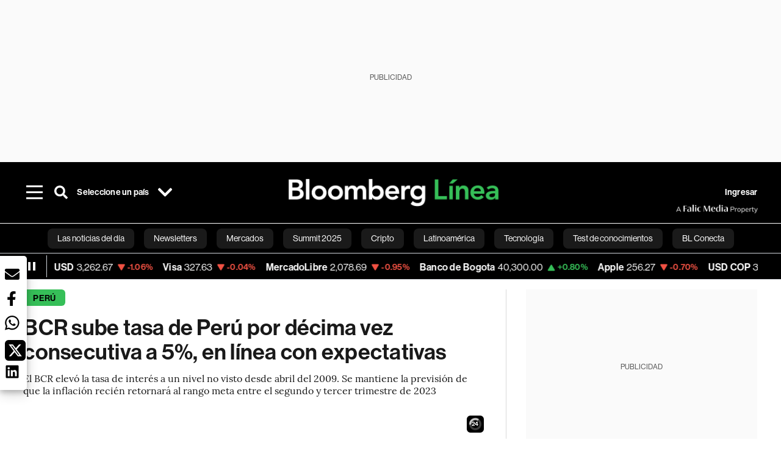

--- FILE ---
content_type: text/html; charset=utf-8
request_url: https://e.infogram.com/eee8262d-e81e-43cf-9101-aa62278e8252?parent_url=https%3A%2F%2Fwww.bloomberglinea.com%2F2022%2F05%2F12%2Fbcr-sube-tasa-de-peru-por-decima-vez-consecutiva-a-5-en-linea-con-expectativas%2F&src=embed
body_size: 13478
content:
<!DOCTYPE HTML>
<html lang="en">
<head>
    <meta charset="utf-8">
    <meta http-equiv="X-UA-Compatible" content="IE=edge, Chrome=1"/>
    <meta http-equiv="x-dns-prefetch-control" content="on">
    <meta name="viewport" content="width=device-width, initial-scale=1" />
    <title>Tasa de interés de referencia del Perú - Infogram</title>
    <link rel="dns-prefetch" href="https://cdn.jifo.co">
<link rel="preconnect" href="https://cdn.jifo.co" />

    <link rel="preload" href="/api/stylesheets/31501" as="style">
    <link rel="preload" as="script" href="https://cdn.jifo.co/js/dist/bundle_vendor-f95bb7bd9b764217df5f-1-webpack.js" crossorigin="anonymous"/>
    <link rel="preload" as="script" href="https://cdn.jifo.co/js/dist/embed_flex_viewer-8570c8136ad45ba50451-1-webpack.js" crossorigin="anonymous"/>
    <link rel="stylesheet"href="https://cdn.jifo.co/css/dist/cebefb1b2b9384b3.css">
    <link rel="icon" href="https://cdn.jifo.co/js/dist/6306bc3983ca5663eccfb7dc5c99eb14.ico" type="image/x-icon">
    <link rel="canonical" href="https://infogram.com/tasa-de-interes-de-referencia-del-peru-1h7j4dv79l50v4n">
<style>.chart *{line-height:normal}.moveable{margin-bottom:30px!important}.capture-mode .moveable_w:last-child .moveable:last-child,.download-mode .moveable_w:last-child .moveable:last-child,.embed-mode .moveable_w:last-child .moveable:last-child,.web-mode .moveable_w:last-child .moveable:last-child{margin-bottom:0!important}.ig-separator{margin-bottom:0!important;margin-top:-30px;padding-bottom:30px;padding-top:30px}.video{padding-bottom:75%;height:0}.video iframe{border:0;width:100%;height:100%;position:absolute;top:0;left:0}.ig-items{margin:30px;padding-top:0}svg .igc-pie-center-text .igc-pie-center-text-node{font-family:'PT Sans Narrow','Arial Narrow';font-size:24px;fill:#626262;font-weight:400;font-style:normal}svg .igc-wc-node{cursor:default}.igc-treemap-node-text-name{font-family:Neue Haas Grotesk Display Pro;font-weight:400}.igc-treemap-node-text-value{font-family:Neue Haas Grotesk Display Pro}.quote{font-family:Neue Haas Grotesk Display Pro;font-size:22px;font-weight:700;color:#191919;text-align:left;font-style:normal;background-color:transparent;background-size:contain;background-repeat:no-repeat;background-position:left top;padding:0 20px 0 25px;border-radius:0;border-left:#10a005 5px solid;padding:10px 0 10px 20px}.quotetitle{font-family:Neue Haas Grotesk Display Pro;font-size:16px;font-weight:400;color:#191919;text-align:left;margin-top:8px;font-style:normal}.quote .innertext{line-height:32px}.quote .quotetitle .innertext{line-height:28px}svg .igc-pie-center-text .igc-pie-center-text-node,svg .igc-semi-pie-center-text .igc-pie-center-text-node{font-family:Neue Haas Grotesk Display Pro;font-size:22px;font-weight:700;fill:#191919}.igc-textual-figure{font-family:Neue Haas Grotesk Display Pro;font-size:22px;font-weight:700}.igc-textual-text.innertext{line-height:32px}.igc-textual-fact{color:#191919;font-family:Neue Haas Grotesk Display Pro;font-size:16px;font-weight:400}.innertext .igc-textual-fact{line-height:28px}.igc-textual-icon{padding-right:30px;padding-top:7px}.igc-table .igc-table-cell{font-family:Neue Haas Grotesk Display Pro;font-size:13px;font-weight:400}.igc-table .igc-table-header{font-family:Neue Haas Grotesk Display Pro;font-size:13px;font-weight:400;padding-left:9px}.ig-container{background:#fff}.ig-copyright{display:none}.headline{font-family:Neue Haas Grotesk Display Pro;font-size:36px;font-weight:700;color:#191919;border-left:#10a005 5px solid;padding:10px 0 10px 20px;text-align:left;border-bottom:none;padding-bottom:0}.headline .innertext{line-height:42px}.chart-title{font-family:Neue Haas Grotesk Display Pro;font-size:22px;font-weight:700;color:#191919;text-align:left}.chart-title .innertext{line-height:32px}.bodytext{font-family:Neue Haas Grotesk Display Pro;font-size:16px;font-weight:400;color:#191919;text-align:left;line-height:28px}.tt_tooltip{color:#fff;font-family:Neue Haas Grotesk Display Pro;font-size:16px;font-weight:400}.tt_tooltip .tt_value{font-weight:400}.tt_tooltip .tt_body{background:#222}.tt_tooltip .tt_left{border-right:8px solid #222}.tt_tooltip .tt_right{border-left:8px solid #222}.footer-bottom{border-top:0,solid,#dadada;padding-top:15px;overflow:hidden;margin-bottom:15px}.ig-separator-line{background:rgba(16,160,5,.7)}.heatmap-legend{background:rgba(255,255,255,.7)}.heatmap-label,.heatmap-legend-item{color:#191919;font-size:13px;font-weight:400;font-family:Neue Haas Grotesk Display Pro}.igc-graph-pie-piece{stroke:rgba(255,255,255,0.7)}.captiontext{font-family:Neue Haas Grotesk Display Pro;color:#191919;font-size:13px;font-weight:400}.captiontext .innertext{line-height:1.5}.igc-table-search{color:#10a005;font-size:13px;font-weight:400;font-family:Neue Haas Grotesk Display Pro}#footer{margin-left:30px;margin-right:30px}.bodytext .innertext a,.bodytext .innertext a:visited{color:#00e}</style>


    
    <script async src="https://s.infogram.com/t.js?v3" data-report-open data-infogram-track-id="1h7j4dv79l50v4n" data-tag="embed"
            data-track-url="https://s.infogram.com/t2"></script>
    

    <style>
        

        @keyframes infogram-loader {
            100% {
                transform: rotate(360deg);
                -webkit-transform: rotate(360deg);
                -moz-transform: rotate(360deg);
            }
        }
        #embed-loader {
            min-width: 120px;
            min-height: 120px;
        }
        #embed-loader i {
            display: block;
            width: 40px;
            height: 40px;
            margin: 40px auto;
            padding: 0;
            border: 5px solid;
            border-top-color: transparent;
            border-left-color: transparent;
            border-radius: 50%;
            color: #A6A6A6;
            animation: infogram-loader 0.9s linear infinite;
            -webkit-animation: infogram-loader 0.9s linear infinite;
            -moz-animation: infogram-loader 0.9s linear infinite;
        }
    </style>
</head>

<body data-window-graphicID="6d749229-d784-494a-b79c-8281c87e4915" data-window-stylesheet="31501"
      data-window-__viewMode="embed" data-fonts="" data-fullscreen="off" data-aside="on"
      data-user-status="anonymous" data-password-protected="false"
      data-user-id="false" >
<div id="dialog-container"></div>
<div id="tooltip-container"></div>
<div id="middle">
    <div id="embed-loader"><i></i></div>
</div>

<script>window.infographicData={"id":251197201,"type":1,"block_id":"6d749229-d784-494a-b79c-8281c87e4915","theme_id":31501,"user_id":98494951,"team_user_id":102877051,"path":"eee8262d-e81e-43cf-9101-aa62278e8252","title":"Tasa de interés de referencia del Perú","description":"Fuente: BCR","tags":"","public":true,"publicAccess":false,"private_link_enabled":0,"thumb":"https:\u002F\u002Finfogram-thumbs-200.s3-eu-west-1.amazonaws.com\u002F6d749229-d784-494a-b79c-8281c87e4915.jpg","embedImageUrl":"https:\u002F\u002Finfogram.io\u002Fp\u002F998ac489a905775c5b7c859516d15795.png","previewImageUrl":"https:\u002F\u002Finfogram.io\u002Fp\u002F58d1abf926cc98d11ebfb76c1bd78666.png","width":550,"copyright":"","properties":{"tabs":true,"zeropaddingembed":true,"flexTemplateId":"ac3efb36-1ee5-447d-aa88-abb6c5c56d43","type":"infographic_freeLayout","themeId":215,"footerSettings":{"logoImage":"https:\u002F\u002Finfogram-logo.s3-eu-west-1.amazonaws.com\u002F0f3f9ce4-8386-4a75-b4f1-e8128d984e9f.png","logoType":"custom_logo-infogram","showFooter":true,"customLinkOption":"text","hasCustomLink":false},"publishType":0,"transparent":false,"rtl":false,"language":"en","export_settings":{"showGrid":true,"showValues":true},"whitelabel":true,"noTracking":false,"decimal_separator":".,","grouping_symbol":"none","embed_button":"enabled","title_link":"infogram","custom_logo":"custom","custom_link_url":"","logoName":"Infogram logo","custom_logo_value":"https:\u002F\u002Finfogram-logo.s3-eu-west-1.amazonaws.com\u002F0f3f9ce4-8386-4a75-b4f1-e8128d984e9f.png","showChartsOnScroll":true,"pro":true},"elements":{"content":{"allowFullscreen":true,"allowToShare":false,"assets":{"02118c70-510b-4d96-a2b2-91749da2bbeb":"https:\u002F\u002Fimages.jifo.co\u002F98339791_1624988227015.png"},"content":{"blockOrder":["ecb6c8f2-75e1-4a0f-aae4-87ebb7d0958b"],"blocks":{"ecb6c8f2-75e1-4a0f-aae4-87ebb7d0958b":{"design":{"header":{"text":""},"hideFooter":false},"entities":["8b5fedae-daef-40d9-bb9b-e4b977b657dc","0b3a8f86-8010-4221-8814-2fdded8aed16","ede4a65f-abb4-4296-9dd5-1f75a1a938e6","bdd6691f-42d6-4681-acb7-e375515575be9fdc01b0-f0d9-42bb-a046-df46820f5bdf"]}},"entities":{"0b3a8f86-8010-4221-8814-2fdded8aed16":{"filters":{},"height":116,"hidden":false,"left":50,"lockAspectRatio":false,"locked":false,"maxHeight":10000,"maxWidth":10000,"minHeight":1,"minWidth":1,"props":{"autoExpandWidth":0,"content":{"blocks":[{"data":{"align":"ALIGN_CENTER","ig:color":"{{foregroundColor}}","ig:fontFamily":"{{fontFamily}}","ig:fontSize":"39.26119402985074px","ig:fontStyle":"{{fontStyle|undefined}}","ig:fontWeight":"{{fontWeight|undefined}}","ig:letterSpacing":"{{letterSpacing|0px}}","ig:lineHeight":"{{lineHeight}}","ig:textDecoration":"{{textDecoration|undefined}}"},"depth":0,"entityRanges":[],"inlineStyleRanges":[{"length":86,"offset":0,"style":"ig:lineHeight:{{lineHeight}}"},{"length":86,"offset":0,"style":"ig:color:{{foregroundColor}}"},{"length":86,"offset":0,"style":"ig:letterSpacing:{{letterSpacing|0px}}"},{"length":86,"offset":0,"style":"ig:fontWeight:{{fontWeight|undefined}}"},{"length":86,"offset":0,"style":"ig:fontStyle:{{fontStyle|undefined}}"},{"length":86,"offset":0,"style":"ig:textDecoration:{{textDecoration|undefined}}"},{"length":86,"offset":0,"style":"ig:fontSize:39.26119402985074px"},{"length":86,"offset":0,"style":"ig:fontFamily:{{fontFamily}}"}],"key":"5t8u9","text":"Tasa de interés de referencia del Banco Central de Reserva de Perú: valores históricos","type":"header-one"}],"entityMap":{}},"contentHTML":"\u003Cdiv class=\"DraftEditor-root\"\u003E\u003Cdiv class=\"DraftEditor-editorContainer\"\u003E\u003Cdiv class=\"public-DraftEditor-content\" contenteditable=\"false\" spellcheck=\"false\" style=\"outline:none;user-select:text;-webkit-user-select:text;white-space:pre-wrap;word-wrap:break-word\"\u003E\u003Cdiv data-contents=\"true\"\u003E\u003Ch1 class=\"__ig-alignCenter\" data-block=\"true\" data-editor=\"ig_static\" data-offset-key=\"5t8u9-0-0\"\u003E\u003Cdiv data-offset-key=\"5t8u9-0-0\" class=\"public-DraftStyleDefault-block public-DraftStyleDefault-ltr\"\u003E\u003Cspan data-offset-key=\"5t8u9-0-0\" style=\"line-height:58px;color:#191919;letter-spacing:0px;font-weight:700;font-size:39.26119402985074px;font-family:&#x27;Neue Haas Grotesk Display Pro&#x27;\"\u003E\u003Cspan data-text=\"true\"\u003ETasa de interés de referencia del Banco Central de Reserva de Perú: valores históricos\u003C\u002Fspan\u003E\u003C\u002Fspan\u003E\u003C\u002Fdiv\u003E\u003C\u002Fh1\u003E\u003C\u002Fdiv\u003E\u003C\u002Fdiv\u003E\u003C\u002Fdiv\u003E\u003C\u002Fdiv\u003E","customSizing":true,"opacity":1,"overflow":true,"resetFontKerning":true,"scaleHeight":116,"scaleWidth":925,"scaleX":1,"scaleY":1,"template":"h1","verticalAlign":"top"},"top":23,"transform":{"flipHorizontal":false,"flipVertical":false,"rotate":0},"type":"TEXT","width":929},"8b5fedae-daef-40d9-bb9b-e4b977b657dc":{"filters":{},"height":502,"hidden":false,"left":58,"lockAspectRatio":false,"locked":false,"maxHeight":10000,"maxWidth":10000,"minHeight":50,"minWidth":50,"props":{"chartData":{"accessibility":{"description":"","enabled":true,"label":"Chart"},"chart_type_nr":6,"colors":["{{colors.#68BF54}}","#dc5356","#f0cb69","#5fb7e5","#ab91c5","#6d53dc","#fd6a37","#e54d24"],"custom":{"accumulateValues":false,"aggregateData":false,"animation":{"enabled":true},"axis":{"alpha":0.37,"color":"{{colors.#3D3935}}","x":{"affix":true,"decimalPlaces":false,"decimalPlacesValue":2,"decimalSeparator":".","grid":false,"groupingSymbol":"none"},"y":{"affix":true,"decimalPlaces":false,"decimalPlacesValue":2,"ticks":20}},"categoryLayout":"tilted","decimalSeparator":".","groupingSymbol":",","hideTabs":false,"labels":{"graph":{"item":{"format":{"affix":true}}},"tooltip":{"format":{"x":{"affix":true},"y":{"affix":true}}}},"reverse":false,"showDownload":false,"showPoints":true,"showValues":true,"smooth":true,"tooltip":{"enabled":true},"hideOverlapValues":false},"data":[[["","Tasa de Referencia de la Política Monetaria"],["Sep03","2.75"],["Oct03","2.75"],["Nov03","2.5"],["Dic03","2.5"],["Ene04","2.5"],["Feb04","2.5"],["Mar04","2.5"],["Abr04","2.5"],["May04","2.5"],["Jun04","2.5"],["Jul04","2.5"],["Ago04","2.75"],["Sep04","2.75"],["Oct04","3"],["Nov04","3"],["Dic04","3"],["Ene05","3"],["Feb05","3"],["Mar05","3"],["Abr05","3"],["May05","3"],["Jun05","3"],["Jul05","3"],["Ago05","3"],["Sep05","3"],["Oct05","3"],["Nov05","3"],["Dic05","3.25"],["Ene06","3.5"],["Feb06","3.75"],["Mar06","4"],["Abr06","4.25"],["May06","4.5"],["Jun06","4.5"],["Jul06","4.5"],["Ago06","4.5"],["Sep06","4.5"],["Oct06","4.5"],["Nov06","4.5"],["Dic06","4.5"],["Ene07","4.5"],["Feb07","4.5"],["Mar07","4.5"],["Abr07","4.5"],["May07","4.5"],["Jun07","4.5"],["Jul07","4.75"],["Ago07","4.75"],["Sep07","5"],["Oct07","5"],["Nov07","5"],["Dic07","5"],["Ene08","5.25"],["Feb08","5.25"],["Mar08","5.25"],["Abr08","5.5"],["May08","5.5"],["Jun08","5.75"],["Jul08","6"],["Ago08","6.25"],["Sep08","6.5"],["Oct08","6.5"],["Nov08","6.5"],["Dic08","6.5"],["Ene09","6.5"],["Feb09","6.25"],["Mar09","6"],["Abr09","5"],["May09","4"],["Jun09","3"],["Jul09","2"],["Ago09","1.25"],["Sep09","1.25"],["Oct09","1.25"],["Nov09","1.25"],["Dic09","1.25"],["Ene10","1.25"],["Feb10","1.25"],["Mar10","1.25"],["Abr10","1.25"],["May10","1.5"],["Jun10","1.75"],["Jul10","2"],["Ago10","2.5"],["Sep10","3"],["Oct10","3"],["Nov10","3"],["Dic10","3"],["Ene11","3.25"],["Feb11","3.5"],["Mar11","3.75"],["Abr11","4"],["May11","4.25"],["Jun11","4.25"],["Jul11","4.25"],["Ago11","4.25"],["Sep11","4.25"],["Oct11","4.25"],["Nov11","4.25"],["Dic11","4.25"],["Ene12","4.25"],["Feb12","4.25"],["Mar12","4.25"],["Abr12","4.25"],["May12","4.25"],["Jun12","4.25"],["Jul12","4.25"],["Ago12","4.25"],["Sep12","4.25"],["Oct12","4.25"],["Nov12","4.25"],["Dic12","4.25"],["Ene13","4.25"],["Feb13","4.25"],["Mar13","4.25"],["Abr13","4.25"],["May13","4.25"],["Jun13","4.25"],["Jul13","4.25"],["Ago13","4.25"],["Sep13","4.25"],["Oct13","4.25"],["Nov13","4"],["Dic13","4"],["Ene14","4"],["Feb14","4"],["Mar14","4"],["Abr14","4"],["May14","4"],["Jun14","4"],["Jul14","3.75"],["Ago14","3.75"],["Sep14","3.5"],["Oct14","3.5"],["Nov14","3.5"],["Dic14","3.5"],["Ene15","3.25"],["Feb15","3.25"],["Mar15","3.25"],["Abr15","3.25"],["May15","3.25"],["Jun15","3.25"],["Jul15","3.25"],["Ago15","3.25"],["Sep15","3.5"],["Oct15","3.5"],["Nov15","3.5"],["Dic15","3.75"],["Ene16","4"],["Feb16","4.25"],["Mar16","4.25"],["Abr16","4.25"],["May16","4.25"],["Jun16","4.25"],["Jul16","4.25"],["Ago16","4.25"],["Sep16","4.25"],["Oct16","4.25"],["Nov16","4.25"],["Dic16","4.25"],["Ene17","4.25"],["Feb17","4.25"],["Mar17","4.25"],["Abr17","4.25"],["May17","4"],["Jun17","4"],["Jul17","3.75"],["Ago17","3.75"],["Sep17","3.5"],["Oct17","3.5"],["Nov17","3.25"],["Dic17","3.25"],["Ene18","3"],["Feb18","3"],["Mar18","2.75"],["Abr18","2.75"],["May18","2.75"],["Jun18","2.75"],["Jul18","2.75"],["Ago18","2.75"],["Sep18","2.75"],["Oct18","2.75"],["Nov18","2.75"],["Dic18","2.75"],["Ene19","2.75"],["Feb19","2.75"],["Mar19","2.75"],["Abr19","2.75"],["May19","2.75"],["Jun19","2.75"],["Jul19","2.75"],["Ago19","2.5"],["Sep19","2.5"],["Oct19","2.5"],["Nov19","2.25"],["Dic19","2.25"],["Ene20","2.25"],["Feb20","2.25"],["Mar20","1.25"],["Abr20","0.25"],["May20","0.25"],["Jun20","0.25"],["Jul20","0.25"],["Ago20","0.25"],["Sep20","0.25"],["Oct20","0.25"],["Nov20","0.25"],["Dic20","0.25"],["Ene21","0.25"],["Feb21","0.25"],["Mar21","0.25"],["Abr21","0.25"],["May21","0.25"],["Jun21","0.25"],["Jul21","0.25"],["Ago21","0.5"],["Sep21","1.0"],["Oct21","1.50"],["Nov21","2.00"],["Dic21","2.50"],["Ene22","3.00"],["Feb22","3.50"],["Mar22","4.00"],["Abr22","4.50"],["May22","5.00"],["Jun22","5.50"],["Jul22","6"],["Ago22","6.50"]]],"defaultColors":["#10a005","#112e0b","#ff5100","#e31f26","#173760","#006fff","#222222","#3d3935","#a49f9f","#f4f4f4","#43b02a","#7fdb6a","#c3eeb9","#286919","#b1d89d","#daf4d4","#ff6d2d","#ff854f","#ef4538","#fa7268","#497cbf","#80aada","#ff242e"],"defaultColorsHeatmap":[],"modifier":0,"sheetnames":["Mensuales"],"sheets_settings":[]},"opacity":1},"top":157,"transform":{"flipHorizontal":false,"flipVertical":false,"rotate":0},"type":"CHART","width":928},"bdd6691f-42d6-4681-acb7-e375515575be9fdc01b0-f0d9-42bb-a046-df46820f5bdf":{"filters":{},"height":25,"hidden":false,"left":791.3741181438792,"lockAspectRatio":true,"locked":false,"maxHeight":10000,"maxWidth":10000,"minHeight":1,"minWidth":1,"props":{"assetId":"02118c70-510b-4d96-a2b2-91749da2bbeb","graphicType":"branding_image","id":150114061,"opacity":1,"subType":"image"},"top":716.5132275132274,"transform":{"flipHorizontal":false,"flipVertical":false,"rotate":0},"type":"IMAGE","width":203},"ede4a65f-abb4-4296-9dd5-1f75a1a938e6":{"filters":{},"height":19,"hidden":false,"left":20,"lockAspectRatio":false,"locked":false,"maxHeight":10000,"maxWidth":10000,"minHeight":1,"minWidth":1,"props":{"autoExpandWidth":899,"content":{"blocks":[{"data":{"align":"{{textAlign|ALIGN_LEFT}}","ig:color":"{{foregroundColor}}","ig:fontFamily":"{{fontFamily}}","ig:fontSize":"{{fontSize}}","ig:fontStyle":"{{fontStyle|undefined}}","ig:fontWeight":"{{fontWeight|undefined}}","ig:letterSpacing":"{{letterSpacing|0px}}","ig:lineHeight":"{{lineHeight}}","ig:textDecoration":"{{textDecoration|undefined}}"},"depth":0,"entityRanges":[],"inlineStyleRanges":[{"length":41,"offset":0,"style":"ig:lineHeight:{{lineHeight}}"},{"length":41,"offset":0,"style":"ig:color:{{foregroundColor}}"},{"length":41,"offset":0,"style":"ig:fontSize:{{fontSize}}"},{"length":41,"offset":0,"style":"ig:letterSpacing:{{letterSpacing|0px}}"},{"length":41,"offset":0,"style":"ig:fontWeight:{{fontWeight|undefined}}"},{"length":41,"offset":0,"style":"ig:fontStyle:{{fontStyle|undefined}}"},{"length":41,"offset":0,"style":"ig:textDecoration:{{textDecoration|undefined}}"},{"length":41,"offset":0,"style":"ig:fontFamily:{{fontFamily}}"}],"key":"ec3r0","text":"Fuente: Banco Central de Reserva del Perú","type":"unstyled"}],"entityMap":{}},"contentHTML":"\u003Cdiv class=\"DraftEditor-root\"\u003E\u003Cdiv class=\"DraftEditor-editorContainer\"\u003E\u003Cdiv class=\"public-DraftEditor-content\" contenteditable=\"false\" spellcheck=\"false\" style=\"outline:none;user-select:text;-webkit-user-select:text;white-space:pre-wrap;word-wrap:break-word\"\u003E\u003Cdiv data-contents=\"true\"\u003E\u003Cdiv class=\"__ig-alignLeft\" data-block=\"true\" data-editor=\"ig_static\" data-offset-key=\"ec3r0-0-0\"\u003E\u003Cdiv data-offset-key=\"ec3r0-0-0\" class=\"public-DraftStyleDefault-block public-DraftStyleDefault-ltr\"\u003E\u003Cspan data-offset-key=\"ec3r0-0-0\" style=\"line-height:19px;color:#191919;font-size:13px;letter-spacing:0px;font-family:&#x27;Neue Haas Grotesk Display Pro&#x27;\"\u003E\u003Cspan data-text=\"true\"\u003EFuente: Banco Central de Reserva del Perú\u003C\u002Fspan\u003E\u003C\u002Fspan\u003E\u003C\u002Fdiv\u003E\u003C\u002Fdiv\u003E\u003C\u002Fdiv\u003E\u003C\u002Fdiv\u003E\u003C\u002Fdiv\u003E\u003C\u002Fdiv\u003E","customSizing":true,"opacity":1,"overflow":true,"resetFontKerning":true,"scaleHeight":19,"scaleWidth":231.375,"scaleX":1,"scaleY":1,"template":"caption","verticalAlign":"top"},"top":673,"transform":{"flipHorizontal":false,"flipVertical":false,"rotate":0},"type":"TEXT","width":235.375}},"layouts":{"mobile":{"entities":{"0b3a8f86-8010-4221-8814-2fdded8aed16":{"height":116,"left":8,"props":{"autoExpandWidth":0,"scaleHeight":116,"scaleWidth":940},"top":21,"width":944},"8b5fedae-daef-40d9-bb9b-e4b977b657dc":{"height":502,"left":16,"top":150,"width":928},"bdd6691f-42d6-4681-acb7-e375515575be9fdc01b0-f0d9-42bb-a046-df46820f5bdf":{"height":25,"left":738,"top":676,"width":203},"ede4a65f-abb4-4296-9dd5-1f75a1a938e6":{"height":19,"left":20,"props":{"autoExpandWidth":899,"scaleHeight":19,"scaleWidth":233},"top":673,"width":237}},"pageSize":{"height":720,"width":960}}}},"customFonts":{},"defaultExportSettings":{},"design":{"colors":["#10a005","#112e0b","#ff5100","#e31f26","#173760","#006fff","#222222","#3d3935","#a49f9f","#f4f4f4","#43b02a","#7fdb6a","#c3eeb9","#286919","#b1d89d","#daf4d4","#ff6d2d","#ff854f","#ef4538","#fa7268","#497cbf","#80aada","#ff242e"],"defaults":{"backgroundColor":"#fff","fontFamily":"Neue Haas Grotesk Display Pro","fontSize":12,"foregroundColor":"#191919","lineHeight":1.5,"textAlign":"ALIGN_LEFT"},"elements":{"IMAGE":{"fillColor":"#10a005"},"SHAPE":{"fillColor":"#10a005","strokeColor":"#10a005"},"TEXT":{"body":{"fontFamily":"Neue Haas Grotesk Display Pro","fontSize":"16px","foregroundColor":"#191919","lineHeight":1.8},"caption":{"fontFamily":"Neue Haas Grotesk Display Pro","fontSize":"13px","foregroundColor":"#191919"},"h1":{"fontFamily":"Neue Haas Grotesk Display Pro","fontSize":"36px","fontWeight":700,"foregroundColor":"#191919"},"h2":{"fontFamily":"Neue Haas Grotesk Display Pro","fontSize":"22px","fontWeight":700,"foregroundColor":"#191919"}}},"fontFamilies":{"font1":"Roboto"},"fontSizes":{"extraLarge":64,"large":48,"medium":18,"small":12}},"designDefaults":{"block":{"background":{"color":"{{backgroundColor|#FFFFFF}}","type":"color"}},"entity":{}},"fonts":{},"footerSettings":{"backgroundColor":"#fff","backgroundOpacity":100,"bold":false,"buttonBackgroundColor":"#191919","buttonText":"Share","buttonTextColor":"#FFFFFF","customLink":"","customLinkOption":"text","fontSize":11,"footerLayout":"text_left-logo_right","footnoteText":"Create and publish your infographic","footnoteType":"shareButton","hasCustomLink":false,"italic":false,"logoColor":"#191919","logoHeight":30,"logoImage":"https:\u002F\u002Fthemes.jifo.co\u002F31501\u002Flogo.png","logoLink":"","logoName":"Infogram logo","logoType":"custom_logo-infogram","logoWidth":90,"paginationFormat":"x \u002F y","paginationStartWith":1,"showFooter":false,"textColor":"#464646"},"gridSettings":{"columnCount":4,"rowSpacing":10,"whitespacePercent":3},"interactivityHint":false,"interlinkedCharts":false,"language":"en","pageSize":{"height":752,"width":1044},"schemaVersion":23,"themeId":31501,"transition":"none","responsive":false,"hidePageControls":false,"tooltipProjectOptions":{"selectedOption":"default"}},"hash":"15a32a54e1aeb176dd6d228b3b9ced78"},"publishedURLId":"1h7j4dv79l50v4n","createdAt":"2021-09-10T15:34:18.000Z","updatedAt":"2022-08-11T22:29:36.000Z","isTemplateProject":false,"theme":{"title":"Bloomberg Linea","usergroup":"bloomberg-linea-old","picture":"https:\u002F\u002Fthemes.jifo.co\u002F31501\u002Fthumb.png","order":0,"public":0,"width":550,"fonts":"","colors":["#10a005","#112e0b","#ff5100","#e31f26","#173760","#006fff","#222222","#3d3935","#a49f9f","#f4f4f4","#43b02a","#7fdb6a","#c3eeb9","#286919","#b1d89d","#daf4d4","#ff6d2d","#ff854f","#ef4538","#fa7268","#497cbf","#80aada","#ff242e"],"logocolor":"191919","logoImages":["https:\u002F\u002Fthemes.jifo.co\u002F31501\u002Flogo.png"],"logoUrl":"","showLogo":"custom","showEmbed":"enabled","embedButtonText":"Share","top":0,"padding":30,"spacing":30,"shrinkMargin":30,"shrinkPadding":0,"spacingElementMin":null,"spacingElementMax":null,"css":".quote {\n    font-family: Neue Haas Grotesk Display Pro;\n    font-size: 22px;\n    font-weight: 700;\n    color: #191919;\n    text-align: left;\n    font-style: normal;\n    background-color: transparent;\n    \n                    background-size: contain;\n                    background-image:url();\n                    background-repeat: no-repeat;\n                    background-position: left top;\n                    padding: 0px 20px 0px 25px;\n                    border-radius: 0px;\n                        border-left: #10a005 5px solid;\n    padding: 10px 0 10px 20px;\n\n}\n.quotetitle {\n    font-family: Neue Haas Grotesk Display Pro;\n    font-size: 16px;\n    font-weight: 400;\n    color: #191919;\n    text-align: left;\n    margin-top: 8px;\n    font-style: normal;\n}\n.quote .innertext {\n    line-height: 32px;\n}\n.quote .quotetitle .innertext {\n    line-height: 28px;\n}\n\u002F* igc-pie:start *\u002F\nsvg .igc-semi-pie-center-text .igc-pie-center-text-node,\nsvg .igc-pie-center-text .igc-pie-center-text-node {\n    font-family: Neue Haas Grotesk Display Pro;\n    font-size: 22px;\n    font-weight: 700;\n    fill: #191919;\n}\n\u002F* igc-pie:end *\u002F\n\n\u002F*igc-textual:start*\u002F\n.igc-textual-figure {\n    font-family: Neue Haas Grotesk Display Pro;\n    font-size: 22px;\n    font-weight: 700;\n}\n.igc-textual-text.innertext {\n    line-height: 32px;\n}\n.igc-textual-fact {\n    color: #191919;\n    font-family: Neue Haas Grotesk Display Pro;\n    font-size: 16px;\n    font-weight: 400;\n}\n.innertext .igc-textual-fact {\n    line-height: 28px;\n}\n.igc-textual-icon {\n    padding-right: 30px;\n    padding-top: 7px;\n}\n\u002F*igc-textual:end*\u002F\n\n.igc-table .igc-table-cell {\n    font-family: Neue Haas Grotesk Display Pro;\n    font-size: 13px;\n    font-weight: 400;\n}\n.igc-table .igc-table-header {\n    font-family: Neue Haas Grotesk Display Pro;\n    font-size: 13px;\n    font-weight: 400;\n    padding-left: 9px;\n}\n.ig-container {\n    background: #fff;\n}\n.ig-copyright {\n    display: none;\n}\n.headline {\n    font-family: Neue Haas Grotesk Display Pro;\n    font-size: 36px;\n    font-weight: 700;\n    color: #191919;\n    border-left: #10a005 5px solid;\n    padding: 10px 0 10px 20px;\n    text-align: left;\n    border-bottom: none; padding-bottom: 0;;\n}\n.headline .innertext {\n    line-height: 42px;\n}\n.chart-title {\n    font-family: Neue Haas Grotesk Display Pro;\n    font-size: 22px;\n    font-weight: 700;\n    color: #191919;\n    text-align: left;\n}\n.chart-title .innertext {\n    line-height: 32px;\n}\n.bodytext {\n    font-family: Neue Haas Grotesk Display Pro;\n    font-size: 16px;\n    font-weight: 400;\n    color: #191919;\n    text-align: left;\n    line-height: 28px;\n\n}\n.tt_tooltip {\n    color: #FFF;\n    font-family: Neue Haas Grotesk Display Pro;\n    font-size: 16px;\n    font-weight: 400;\n}\n.tt_tooltip .tt_value {\n    font-weight: 400;\n}\n.tt_tooltip .tt_body {\n    background: #222;\n}\n.tt_tooltip .tt_left {\n    border-right: 8px solid #222;\n}\n.tt_tooltip .tt_right {\n    border-left: 8px solid #222;\n}\n\n.footer-bottom {\n    border-top: 0px,solid,#dadada;\n    padding-top: 15px;\n    overflow: hidden;\n    margin-bottom: 15px;\n}\n\n.ig-separator-line {\n    background: rgba(16,160,5,0.7);\n}\n.heatmap-legend {\n\tbackground: rgba(255,255,255,0.7);\n}\n.heatmap-legend-item,\n.heatmap-label {\n \tcolor: #191919;\n\tfont-size: 13px;\n\tfont-weight: 400;\n\tfont-family: Neue Haas Grotesk Display Pro;\n}\n.igc-graph-pie-piece {\n\tstroke: rgba(255,255,255,0.7);\n}\n\n\n.captiontext {\n    font-family: Neue Haas Grotesk Display Pro;\n    color: #191919;\n    font-size: 13px;\n    font-weight: 400;\n}\n.captiontext .innertext {\n    line-height: 1.5;\n}\n\n.igc-table-search {\n    color: #10a005;\n    font-size: 13px;\n    font-weight: 400;\n    font-family: Neue Haas Grotesk Display Pro;\n}","charts":{"candle":{"colors":{"down":"#112e0b","up":"#10a005"}},"gauge":{"colors":{"background":"#f4f4f4","needle":"#222"}},"legend":{"color":{"label":{"active":"#191919","hover":"rgba(25,25,25,0.7)","inactive":"#191919"},"icon":{"inactive":"rgba(25,25,25,0.2)"}},"layouts":{"bottom":{"legend":{"entry":{"marginTop":"15px"},"marginTop":"10px","marginBottom":"0"}}}},"sheetSwitch":{"style":{"tab":{"font-family":"Neue Haas Grotesk Display Pro","font-weight":400,"font-style":"normal","colors":{"tab":{"background":"rgba(0, 0, 0, 0.1)","top":"rgba(0, 0, 0, 0.1)","topLeftCorner":"rgba(0, 0, 0, 0.1)","topRightCorner":"rgba(0, 0, 0, 0.1)"},"dropdown":{"selectIcon":"#191919","leftSwitcherIcon":"#191919","rightSwitcherIcon":"#191919"}},"font-size":"13px","color":"#191919"}}},"table":{"shapeFill":"#10a005","headerColor":"#191919","cellColor":"#10a005","headerBackground":"#f4f4f4","cellBackground":"#fff","cell":{"font-family":"Neue Haas Grotesk Display Pro","font-size":"13px","font-weight":"400"},"header":{"font-family":"Neue Haas Grotesk Display Pro","font-size":"13px","font-weight":"400"}},"treemap":{"labels":{"name":{"fontFamily":"Neue Haas Grotesk Display Pro","fontWeight":"400"},"value":{"fontFamily":"Neue Haas Grotesk Display Pro"}}},"waterfall":{"colors":"10a005 112e0b ff5100"},"wordcloud":{"labels":{"fontWeight":"400","fontFamily":"Neue Haas Grotesk Display Pro"}},"barProgress":{"colors":{"background":"#f4f4f4"}},"pictorialBar":{"colors":{"background":"#f4f4f4"},"style":{"graph":{"item":{"value":{"fontFamily":"Neue Haas Grotesk Display Pro"}}}}},"map":{"countryFill":"#f4f4f4","polygonStrokeColor":"#fff"},"tooltip":{"value":{"fontWeight":"400"},"container":{"color":"#FFF","fontFamily":"Neue Haas Grotesk Display Pro","fontSize":"16px","fontWeight":"400"},"body":{"background":"#222"},"left":{"borderRight":"8px solid #222"},"right":{"borderLeft":"8px solid #222"}}},"chartOptions":{},"chartDefaults":{},"color":{"element":{"text":"#191919","bg":"transparent"},"chart":{"text":"#191919","bg":"transparent"},"text":"#191919","bg":"#fff"},"colorPresets":[],"localFonts":{"local":[{"fontFamily":"Neue Haas Grotesk Display Pro","styles":[{"fontWeight":700,"fontStyle":"normal","src":["url(https:\u002F\u002Fthemes.jifo.co\u002F31501\u002Fneuehaasdisplaybold.woff) format(\"woff\")"]},{"fontWeight":700,"fontStyle":"italic","src":["url(https:\u002F\u002Fthemes.jifo.co\u002F31501\u002Fneuehaasdisplaybolditalic.woff) format(\"woff\")"]},{"fontWeight":400,"fontStyle":"normal","src":["url(https:\u002F\u002Fthemes.jifo.co\u002F31501\u002Fneuehaasdisplayroman.woff) format(\"woff\")"]},{"fontWeight":400,"fontStyle":"italic","src":["url(https:\u002F\u002Fthemes.jifo.co\u002F31501\u002Fneuehaasdisplayromanitalic.woff) format(\"woff\")"]}]}],"typekit":[],"google":[]},"font":{"label":{"fontSize":13,"fontWeight":400},"common":{"textAlign":"initial","fontSize":13,"fontStyle":"normal","fontWeight":"400","fontFamily":"Neue Haas Grotesk Display Pro"},"legend":{"fontWeight":"400","fontSize":"13px","fontFamily":"Neue Haas Grotesk Display Pro"}},"fontPresets":[],"fontFamilies":["Neue Haas Grotesk Display Pro"],"footerOptions":{"common":{"borderColor":"#dadada","borderWidth":"0"},"copyrightNotice":{"enabled":false,"fontFamily":"Neue Haas Grotesk Display Pro","fontSize":"13","color":"#4b4b4b","fontWeight":"400","fontStyle":"normal"},"shareButton":{"enabled":true,"background":"#191919","text":"Share","color":"#FFFFFF","fontFamily":"Roboto, Arial, sans-serif","fontSize":13,"fontWeight":400,"fontStyle":"normal","position":"right"},"logo":{"position":"left","enabled":true,"background":"#191919","width":90,"height":30}},"archived":false,"tabs":true,"zeroPaddingEmbed":true,"freelayoutContents":{"defaults":{"foregroundColor":"#191919","backgroundColor":"#fff","fontFamily":"Neue Haas Grotesk Display Pro","fontSize":12,"lineHeight":1.5,"textAlign":"ALIGN_LEFT"},"fontFamilies":{"font1":"Roboto"},"fontSizes":{"extraLarge":64,"large":48,"medium":18,"small":12},"elements":{"TEXT":{"h1":{"fontSize":"36px","fontFamily":"Neue Haas Grotesk Display Pro","fontWeight":700,"foregroundColor":"#191919"},"h2":{"fontSize":"22px","fontFamily":"Neue Haas Grotesk Display Pro","fontWeight":700,"foregroundColor":"#191919"},"body":{"fontSize":"16px","fontFamily":"Neue Haas Grotesk Display Pro","foregroundColor":"#191919","lineHeight":1.8},"caption":{"fontSize":"13px","fontFamily":"Neue Haas Grotesk Display Pro","foregroundColor":"#191919"}},"SHAPE":{"fillColor":"#10a005","strokeColor":"#10a005"},"IMAGE":{"fillColor":"#10a005"}},"colors":["#10a005","#112e0b","#ff5100","#e31f26","#173760","#006fff","#222222","#3d3935","#a49f9f","#f4f4f4","#43b02a","#7fdb6a","#c3eeb9","#286919","#b1d89d","#daf4d4","#ff6d2d","#ff854f","#ef4538","#fa7268","#497cbf","#80aada","#ff242e"]},"id":31501,"thumb":null,"version":1,"parentId":0,"enabledResponsive":true,"enabledFreeLayout":true,"createdAt":"2021-09-08T05:12:48.000Z","updatedAt":"2023-06-12T08:36:49.000Z","created_at":"2021-09-08T05:12:48.000Z","updated_at":"2023-06-12T08:36:49.000Z"},"canUseLinks":true,"embed":"\u003Cscript id=\"infogram_0_eee8262d-e81e-43cf-9101-aa62278e8252\" title=\"Tasa de interés de referencia del Perú\" src=\"https:\u002F\u002Fe.infogram.com\u002Fjs\u002Fdist\u002Fembed.js?frE\" type=\"text\u002Fjavascript\"\u003E\u003C\u002Fscript\u003E","embedIframe":"\u003Ciframe src=\"https:\u002F\u002Fe.infogram.com\u002Feee8262d-e81e-43cf-9101-aa62278e8252?src=embed\" title=\"Tasa de interés de referencia del Perú\" width=\"1044\" height=\"752\" scrolling=\"no\" frameborder=\"0\" style=\"border:none;\" allowfullscreen=\"allowfullscreen\"\u003E\u003C\u002Fiframe\u003E","embedImageResponsive":"\u003Cscript id=\"infogramimg_0_eee8262d-e81e-43cf-9101-aa62278e8252\" title=\"Tasa de interés de referencia del Perú\" src=\"https:\u002F\u002Fe.infogram.com\u002Fjs\u002Fdist\u002Fembed.js?KTX\" type=\"text\u002Fjavascript\"\u003E\u003C\u002Fscript\u003E","embedImageIframe":"","embedAMP":"\u003Camp-iframe width=\"1044\" height=\"752\" layout=\"responsive\" sandbox=\"allow-scripts allow-same-origin allow-popups\" resizable allowfullscreen frameborder=\"0\" src=\"https:\u002F\u002Fe.infogram.com\u002Feee8262d-e81e-43cf-9101-aa62278e8252?src=embed\"\u003E\u003Cdiv style=\"visibility: hidden\" overflow tabindex=0 role=button aria-label=\"Loading...\" placeholder\u003ELoading...\u003C\u002Fdiv\u003E\u003C\u002Famp-iframe\u003E","embedAMPImage":"\u003Camp-iframe width=\"1044\" height=\"752\" layout=\"responsive\" sandbox=\"allow-scripts allow-same-origin allow-popups\" resizable allowfullscreen frameborder=\"0\" src=\"https:\u002F\u002Fe.infogram.com\u002Feee8262d-e81e-43cf-9101-aa62278e8252?src=embed\"\u003E\u003Cdiv style=\"visibility: hidden\" overflow tabindex=0 role=button aria-label=\"Loading...\" placeholder\u003ELoading...\u003C\u002Fdiv\u003E\u003C\u002Famp-iframe\u003E","embedWordpress":"[infogram id=\"eee8262d-e81e-43cf-9101-aa62278e8252\" prefix=\"xj5\" format=\"interactive\" title=\"Tasa de interés de referencia del Perú\"]","embedWordpressImage":"[infogram id=\"eee8262d-e81e-43cf-9101-aa62278e8252\" prefix=\"kEk\" format=\"image\" title=\"Tasa de interés de referencia del Perú\"]","embedAsync":"\u003Cdiv class=\"infogram-embed\" data-id=\"eee8262d-e81e-43cf-9101-aa62278e8252\" data-type=\"interactive\" data-title=\"Tasa de interés de referencia del Perú\"\u003E\u003C\u002Fdiv\u003E\u003Cscript\u003E!function(e,n,i,s){var d=\"InfogramEmbeds\";var o=e.getElementsByTagName(n)[0];if(window[d]&&window[d].initialized)window[d].process&&window[d].process();else if(!e.getElementById(i)){var r=e.createElement(n);r.async=1,r.id=i,r.src=s,o.parentNode.insertBefore(r,o)}}(document,\"script\",\"infogram-async\",\"https:\u002F\u002Fe.infogram.com\u002Fjs\u002Fdist\u002Fembed-loader-min.js\");\u003C\u002Fscript\u003E","embedImageAsync":"\u003Cdiv class=\"infogram-embed\" data-id=\"eee8262d-e81e-43cf-9101-aa62278e8252\" data-type=\"image\" data-title=\"Tasa de interés de referencia del Perú\"\u003E\u003C\u002Fdiv\u003E\u003Cscript\u003E!function(e,n,i,s){var d=\"InfogramEmbeds\";var o=e.getElementsByTagName(n)[0];if(window[d]&&window[d].initialized)window[d].process&&window[d].process();else if(!e.getElementById(i)){var r=e.createElement(n);r.async=1,r.id=i,r.src=s,o.parentNode.insertBefore(r,o)}}(document,\"script\",\"infogram-async\",\"https:\u002F\u002Fe.infogram.com\u002Fjs\u002Fdist\u002Fembed-loader-min.js\");\u003C\u002Fscript\u003E","indexStatus":true,"branding":{"colors":[{"template":true,"value":"#222222"},{"template":true,"value":"#C8C8C8"},{"template":true,"value":"#969696"},{"template":true,"value":"#00A300"},{"template":true,"value":"#64FF64"},{"template":true,"value":"#004B00"},{"template":true,"value":"#001900"},{"template":true,"value":"#FFAF64"},{"template":true,"value":"#FF7D00"},{"template":true,"value":"#AF3200"},{"template":true,"value":"#4B0A00"},{"template":true,"value":"#AF7DE1"},{"template":true,"value":"#7D32C8"},{"template":true,"value":"#4B197D"},{"template":true,"value":"#320F46"},{"template":true,"value":"#55A5E6"},{"template":true,"value":"#197DC8"},{"template":true,"value":"#004B96"},{"template":true,"value":"#003264"},{"template":true,"value":"#EB78B4"},{"template":true,"value":"#D22382"},{"template":true,"value":"#A01464"},{"template":true,"value":"#780546"},{"template":false,"value":"#FFFFFF"}],"fonts":[{"template":true,"value":{"id":"803213ee-c7f7-434c-b86c-f9b857b28e79","name":"Neue Haas Grotesk Display Pro 95 Black"}},{"template":true,"value":{"id":"64985fd8-5d7e-4fff-b424-80a73f5f9a09","name":"Neue Haas Grotesk Display Pro 96 Black Italic"}},{"template":true,"value":{"id":"d4c5d818-762d-469c-9a0f-7bb967e39616","name":"Neue Haas Grotesk Display Pro 75 Bold"}},{"template":true,"value":{"id":"03bb54c0-f126-4411-a28e-bd62bb28b658","name":"Neue Haas Grotesk Display Pro 76 Bold Italic"}},{"template":true,"value":{"id":"d070b3c0-ee3e-4aab-a399-5af624460a94","name":"Neue Haas Grotesk Display Pro 45 Light"}},{"template":true,"value":{"id":"4f0f358e-7dd1-4987-87bd-1a51faae0e3e","name":"Neue Haas Grotesk Display Pro 46 Light Italic"}},{"template":true,"value":{"id":"dec2b9bf-37b3-427d-ac2f-6bef42cef866","name":"Neue Haas Grotesk Display Pro 65 Medium"}},{"template":true,"value":{"id":"0258fcc5-ed1a-4bb5-8575-d6f7cbd7283a","name":"Neue Haas Grotesk Display Pro 66 Medium Italic"}},{"template":true,"value":{"id":"624a8eec-8099-443e-8824-6ae77f7b56d9","name":"Neue Haas Grotesk Display Pro 55 Roman"}},{"template":true,"value":{"id":"35f6b90c-d376-4719-be7c-7e0a59c5fef5","name":"Neue Haas Grotesk Display Pro 56 Roman Italic"}},{"template":true,"value":{"id":"14728e7d-b004-467f-9ff3-38a907cc847f","name":"Neue Haas Grotesk Display Pro 35 Thin"}},{"template":true,"value":{"id":"0f976e23-8817-4695-8760-695458b66cda","name":"Neue Haas Grotesk Display Pro 36 Thin Italic"}},{"template":true,"value":{"id":"ac3d39d3-fbba-432f-b355-1e268160f76d","name":"Neue Haas Grotesk Display Pro 25 XThin"}},{"template":true,"value":{"id":"def856da-72a7-4a8f-87a5-44b4e7215713","name":"Neue Haas Grotesk Display Pro 26 XThin Italic"}},{"template":false,"value":{"id":"067fb40e-cb4c-44ac-94ba-2e7a9c6e53d2","name":"Neue Haas Grotesk Display Pro 75 Bold"}},{"template":false,"value":{"id":"2f197409-3081-41fd-91db-b183c68cee86","name":"Neue Haas Grotesk Display Pro 76 Bold Italic"}},{"template":false,"value":{"id":"3d551511-3fcf-423f-a5b1-f9773c6f05f2","name":"Neue Haas Grotesk Display Pro 45 Light"}},{"template":false,"value":{"id":"0cdbb5cc-0bb7-405e-8dcc-47bc79908094","name":"Neue Haas Grotesk Display Pro 46 Light Italic"}},{"template":false,"value":{"id":"021ad5c6-4da1-49ea-a815-a1a3d61f0b36","name":"Neue Haas Grotesk Display Pro 65 Medium"}},{"template":false,"value":{"id":"63e5a317-0a61-4e32-a245-ca0c74c940cc","name":"Neue Haas Grotesk Display Pro 66 Medium Italic"}},{"template":false,"value":{"id":"3c49bdef-6987-4eb8-8818-f03dd44ba16f","name":"Neue Haas Grotesk Display Pro 55 Roman"}},{"template":false,"value":{"id":"27d2d15b-9707-4bf0-91d9-d454cd3b1a47","name":"Neue Haas Grotesk Display Pro 56 Roman Italic"}},{"template":false,"value":{"id":"f5d480a1-64cd-4660-a0bb-33d87e2c9e48","name":"Neue Haas Grotesk Display Pro 35 Thin"}},{"template":false,"value":{"id":"ff2ba90a-a673-42cf-9f31-e961d2ff3c84","name":"Neue Haas Grotesk Display Pro 36 Thin Italic"}},{"template":false,"value":{"id":"b7975110-4ae1-4cf0-8a2e-6b99476330e3","name":"Neue Haas Grotesk Display Pro 25 XThin"}},{"template":false,"value":{"id":"b8c6b176-0811-499c-9de6-fe045c2c76d5","name":"Neue Haas Grotesk Display Pro 26 XThin Italic"}},{"template":false,"value":{"id":"780f46f8-00f2-4c34-82dd-86c69564b0a4","name":"Neue Haas Grotesk Display Pro 15 XXThin"}},{"template":false,"value":{"id":"5dbb0194-5e2e-4676-a42a-f0cd6baf9448","name":"Neue Haas Grotesk Display Pro 16 XXThin Italic"}},{"template":false,"value":{"id":"a99742f2-94ae-4dd8-a95f-33c532c006b3","name":"Neue Haas Grotesk Display Pro 95 Black"}},{"template":false,"value":{"id":"e0115879-9d06-4638-a5a8-b9734204580f","name":"Neue Haas Grotesk Display Pro 96 Black Italic"}}],"webfonts":[{"id":"igbr-Neue Haas Grotesk -f209e22","familyName":"Neue Haas Grotesk Display Pro 95 Black","url":"https:\u002F\u002Fbranding.jifo.co\u002F8fb9a3af-58e3-42a2-838b-125fdcc06e7e_Neue-Haas-Grotesk-Display-Pro-95-Black.css"},{"id":"igbr-Neue Haas Grotesk -1c9c066","familyName":"Neue Haas Grotesk Display Pro 96 Black Italic","url":"https:\u002F\u002Fbranding.jifo.co\u002F738902b2-1bfc-4e8f-9740-9b616ea6ce16_Neue-Haas-Grotesk-Display-Pro-96-Black-Italic.css"},{"id":"igbr-Neue Haas Grotesk -0835979","familyName":"Neue Haas Grotesk Display Pro 75 Bold","url":"https:\u002F\u002Fbranding.jifo.co\u002Ff568f87f-93a7-431a-972c-cd9c71c4bae6_Neue-Haas-Grotesk-Display-Pro-75-Bold.css"},{"id":"igbr-Neue Haas Grotesk -56f114e","familyName":"Neue Haas Grotesk Display Pro 76 Bold Italic","url":"https:\u002F\u002Fbranding.jifo.co\u002Fd6e58ac2-2e52-40fa-82e5-4d5d3335da06_Neue-Haas-Grotesk-Display-Pro-76-Bold-Italic.css"},{"id":"igbr-Neue Haas Grotesk -2fdbf5f","familyName":"Neue Haas Grotesk Display Pro 45 Light","url":"https:\u002F\u002Fbranding.jifo.co\u002Ffbb21e59-84c7-4831-9ce9-1520dab5f131_Neue-Haas-Grotesk-Display-Pro-45-Light.css"},{"id":"igbr-Neue Haas Grotesk -7231d24","familyName":"Neue Haas Grotesk Display Pro 46 Light Italic","url":"https:\u002F\u002Fbranding.jifo.co\u002F3e99a81a-b275-407a-9786-9242cbefe17f_Neue-Haas-Grotesk-Display-Pro-46-Light-Italic.css"},{"id":"igbr-Neue Haas Grotesk -802a29f","familyName":"Neue Haas Grotesk Display Pro 65 Medium","url":"https:\u002F\u002Fbranding.jifo.co\u002Fe0d30390-7deb-4818-98b0-6e0579afe7cd_Neue-Haas-Grotesk-Display-Pro-65-Medium.css"},{"id":"igbr-Neue Haas Grotesk -eaa75cd","familyName":"Neue Haas Grotesk Display Pro 66 Medium Italic","url":"https:\u002F\u002Fbranding.jifo.co\u002Fba0a43f8-2567-47b8-8053-26e3f92ceefc_Neue-Haas-Grotesk-Display-Pro-66-Medium-Italic.css"},{"id":"igbr-Neue Haas Grotesk -4a70f63","familyName":"Neue Haas Grotesk Display Pro 55 Roman","url":"https:\u002F\u002Fbranding.jifo.co\u002F1e041a14-7634-412e-bba9-8ec633a313e2_Neue-Haas-Grotesk-Display-Pro-55-Roman.css"},{"id":"igbr-Neue Haas Grotesk -6e96bca","familyName":"Neue Haas Grotesk Display Pro 56 Roman Italic","url":"https:\u002F\u002Fbranding.jifo.co\u002Fe1ee15ec-6564-423f-9a73-99d8384b6c15_Neue-Haas-Grotesk-Display-Pro-56-Roman-Italic.css"},{"id":"igbr-Neue Haas Grotesk -f58fb88","familyName":"Neue Haas Grotesk Display Pro 35 Thin","url":"https:\u002F\u002Fbranding.jifo.co\u002F99528449-b59e-4531-bf39-4d146442b1bc_Neue-Haas-Grotesk-Display-Pro-35-Thin.css"},{"id":"igbr-Neue Haas Grotesk -679b2c8","familyName":"Neue Haas Grotesk Display Pro 36 Thin Italic","url":"https:\u002F\u002Fbranding.jifo.co\u002F5e05f1c6-f1b7-494e-b5c8-ac2859aed0a3_Neue-Haas-Grotesk-Display-Pro-36-Thin-Italic.css"},{"id":"igbr-Neue Haas Grotesk -42174c0","familyName":"Neue Haas Grotesk Display Pro 25 XThin","url":"https:\u002F\u002Fbranding.jifo.co\u002F97bf5b2d-1c03-41ce-8df9-a50da27cb362_Neue-Haas-Grotesk-Display-Pro-25-XThin.css"},{"id":"igbr-Neue Haas Grotesk -2813420","familyName":"Neue Haas Grotesk Display Pro 26 XThin Italic","url":"https:\u002F\u002Fbranding.jifo.co\u002F56db02c6-fa40-4093-b662-cc70b9b16a10_Neue-Haas-Grotesk-Display-Pro-26-XThin-Italic.css"},{"id":"igbr-Neue Haas Grotesk -0835979","familyName":"Neue Haas Grotesk Display Pro 75 Bold","url":"https:\u002F\u002Fbranding.jifo.co\u002F3041a484-cb27-44dd-9682-c02d799149f0_Neue-Haas-Grotesk-Display-Pro-75-Bold.css"},{"id":"igbr-Neue Haas Grotesk -56f114e","familyName":"Neue Haas Grotesk Display Pro 76 Bold Italic","url":"https:\u002F\u002Fbranding.jifo.co\u002Fa26b5f3a-062d-4914-a769-f790104c5899_Neue-Haas-Grotesk-Display-Pro-76-Bold-Italic.css"},{"id":"igbr-Neue Haas Grotesk -2fdbf5f","familyName":"Neue Haas Grotesk Display Pro 45 Light","url":"https:\u002F\u002Fbranding.jifo.co\u002F36a14966-e844-4ca1-a5e3-8eaf661f3493_Neue-Haas-Grotesk-Display-Pro-45-Light.css"},{"id":"igbr-Neue Haas Grotesk -7231d24","familyName":"Neue Haas Grotesk Display Pro 46 Light Italic","url":"https:\u002F\u002Fbranding.jifo.co\u002Fc03796a9-4582-41a7-8619-0d39f06badd6_Neue-Haas-Grotesk-Display-Pro-46-Light-Italic.css"},{"id":"igbr-Neue Haas Grotesk -802a29f","familyName":"Neue Haas Grotesk Display Pro 65 Medium","url":"https:\u002F\u002Fbranding.jifo.co\u002F8631c7d7-21ab-4dc0-a8cb-35988534dc73_Neue-Haas-Grotesk-Display-Pro-65-Medium.css"},{"id":"igbr-Neue Haas Grotesk -eaa75cd","familyName":"Neue Haas Grotesk Display Pro 66 Medium Italic","url":"https:\u002F\u002Fbranding.jifo.co\u002F24fef9d1-9208-4c45-8860-b9f3235230ad_Neue-Haas-Grotesk-Display-Pro-66-Medium-Italic.css"},{"id":"igbr-Neue Haas Grotesk -4a70f63","familyName":"Neue Haas Grotesk Display Pro 55 Roman","url":"https:\u002F\u002Fbranding.jifo.co\u002Fcd514f6c-3c36-4926-8b6f-c51ea7ba749f_Neue-Haas-Grotesk-Display-Pro-55-Roman.css"},{"id":"igbr-Neue Haas Grotesk -6e96bca","familyName":"Neue Haas Grotesk Display Pro 56 Roman Italic","url":"https:\u002F\u002Fbranding.jifo.co\u002Fe229214c-120c-4733-baea-e2c3a2540670_Neue-Haas-Grotesk-Display-Pro-56-Roman-Italic.css"},{"id":"igbr-Neue Haas Grotesk -f58fb88","familyName":"Neue Haas Grotesk Display Pro 35 Thin","url":"https:\u002F\u002Fbranding.jifo.co\u002F23b118c1-a80a-4980-84c5-d896a39baa35_Neue-Haas-Grotesk-Display-Pro-35-Thin.css"},{"id":"igbr-Neue Haas Grotesk -679b2c8","familyName":"Neue Haas Grotesk Display Pro 36 Thin Italic","url":"https:\u002F\u002Fbranding.jifo.co\u002F68f2dcc7-0319-44e6-92a2-37b3b9397d30_Neue-Haas-Grotesk-Display-Pro-36-Thin-Italic.css"},{"id":"igbr-Neue Haas Grotesk -42174c0","familyName":"Neue Haas Grotesk Display Pro 25 XThin","url":"https:\u002F\u002Fbranding.jifo.co\u002F60df8561-640f-42cb-97b0-1e96cfdc64da_Neue-Haas-Grotesk-Display-Pro-25-XThin.css"},{"id":"igbr-Neue Haas Grotesk -2813420","familyName":"Neue Haas Grotesk Display Pro 26 XThin Italic","url":"https:\u002F\u002Fbranding.jifo.co\u002F36722180-d5ff-4ad3-abc2-2393be2aa716_Neue-Haas-Grotesk-Display-Pro-26-XThin-Italic.css"},{"id":"igbr-Neue Haas Grotesk -b857fd2","familyName":"Neue Haas Grotesk Display Pro 15 XXThin","url":"https:\u002F\u002Fbranding.jifo.co\u002F5056987b-67f8-4e80-830f-f5f003f10b6b_Neue-Haas-Grotesk-Display-Pro-15-XXThin.css"},{"id":"igbr-Neue Haas Grotesk -87530da","familyName":"Neue Haas Grotesk Display Pro 16 XXThin Italic","url":"https:\u002F\u002Fbranding.jifo.co\u002F6b85480e-cea0-496a-9ae6-c130183abfcd_Neue-Haas-Grotesk-Display-Pro-16-XXThin-Italic.css"},{"id":"igbr-Neue Haas Grotesk -f209e22","familyName":"Neue Haas Grotesk Display Pro 95 Black","url":"https:\u002F\u002Fbranding.jifo.co\u002Fe52ee46b-f20c-4652-b478-fc5550cb2df4_Neue-Haas-Grotesk-Display-Pro-95-Black.css"},{"id":"igbr-Neue Haas Grotesk -1c9c066","familyName":"Neue Haas Grotesk Display Pro 96 Black Italic","url":"https:\u002F\u002Fbranding.jifo.co\u002Fb9c74d9a-1957-461e-8132-f5740bff9c06_Neue-Haas-Grotesk-Display-Pro-96-Black-Italic.css"}],"profileLogo":"https:\u002F\u002Fimages.jifo.co\u002F98339791_1624990250261.png","themeId":33961,"webViewColors":["#f5f5f6","#CCCACA","#C5C5C7","#656565","#000000"],"allowToShare":false,"allowFullscreen":false,"publicDownloads":false}};</script>

<script class="app-bundle" delaysrc="https://cdn.jifo.co/js/dist/bundle_vendor-f95bb7bd9b764217df5f-1-webpack.js" crossorigin="anonymous"></script>

<script class="app-bundle" delaysrc="https://cdn.jifo.co/js/dist/embed_flex_viewer-8570c8136ad45ba50451-1-webpack.js" crossorigin="anonymous" async></script>

<script>
    window.loadingLog = [];
    window.parent.postMessage('frameStart', '*');
    window.publicViewConfig = {"cdn":"https:\u002F\u002Fcdn.jifo.co","mapsCDN":"https:\u002F\u002Fmaps.jifo.co","assetsCDN":"https:\u002F\u002Fassets.jifo.co","env":"production","liveDataURL":"https:\u002F\u002Flive-data.jifo.co\u002F"};
    window.embedType = '';

    function initDelayedScripts() {
        var nodes = document.querySelectorAll('script[delaysrc]');
        for (var i = 0; i < nodes.length; i++) {
            var node = nodes[i];
            node.src = node.attributes.delaysrc.nodeValue;
            node.attributes.removeNamedItem('delaysrc');
        }
    }

    if ('serviceWorker' in navigator && !navigator.serviceWorker.controller) {
        navigator.serviceWorker.register('/sw.js').then(
            function (registration) {
                var worker = registration.active || registration.waiting || registration.installing;
                if (worker.state === 'activated') {
                    initDelayedScripts();
                } else {
                    worker.addEventListener('statechange', function (e) {
                        if (e.target.state === 'activated') {
                            initDelayedScripts();
                        }
                    });
                }
            },
            initDelayedScripts
        );
    } else {
        initDelayedScripts();
    }
</script>
</body>
</html>


--- FILE ---
content_type: text/css; charset=utf-8
request_url: https://e.infogram.com/api/stylesheets/31501
body_size: 921
content:
.chart *{line-height:normal}.moveable{margin-bottom:30px!important}.capture-mode .moveable_w:last-child .moveable:last-child,.download-mode .moveable_w:last-child .moveable:last-child,.embed-mode .moveable_w:last-child .moveable:last-child,.web-mode .moveable_w:last-child .moveable:last-child{margin-bottom:0!important}.ig-separator{margin-bottom:0!important;margin-top:-30px;padding-bottom:30px;padding-top:30px}.video{padding-bottom:75%;height:0}.video iframe{border:0;width:100%;height:100%;position:absolute;top:0;left:0}.ig-items{margin:30px;padding-top:0}svg .igc-pie-center-text .igc-pie-center-text-node{font-family:'PT Sans Narrow','Arial Narrow';font-size:24px;fill:#626262;font-weight:400;font-style:normal}svg .igc-wc-node{cursor:default}.igc-treemap-node-text-name{font-family:Neue Haas Grotesk Display Pro;font-weight:400}.igc-treemap-node-text-value{font-family:Neue Haas Grotesk Display Pro}.quote{font-family:Neue Haas Grotesk Display Pro;font-size:22px;font-weight:700;color:#191919;text-align:left;font-style:normal;background-color:transparent;background-size:contain;background-repeat:no-repeat;background-position:left top;padding:0 20px 0 25px;border-radius:0;border-left:#10a005 5px solid;padding:10px 0 10px 20px}.quotetitle{font-family:Neue Haas Grotesk Display Pro;font-size:16px;font-weight:400;color:#191919;text-align:left;margin-top:8px;font-style:normal}.quote .innertext{line-height:32px}.quote .quotetitle .innertext{line-height:28px}svg .igc-pie-center-text .igc-pie-center-text-node,svg .igc-semi-pie-center-text .igc-pie-center-text-node{font-family:Neue Haas Grotesk Display Pro;font-size:22px;font-weight:700;fill:#191919}.igc-textual-figure{font-family:Neue Haas Grotesk Display Pro;font-size:22px;font-weight:700}.igc-textual-text.innertext{line-height:32px}.igc-textual-fact{color:#191919;font-family:Neue Haas Grotesk Display Pro;font-size:16px;font-weight:400}.innertext .igc-textual-fact{line-height:28px}.igc-textual-icon{padding-right:30px;padding-top:7px}.igc-table .igc-table-cell{font-family:Neue Haas Grotesk Display Pro;font-size:13px;font-weight:400}.igc-table .igc-table-header{font-family:Neue Haas Grotesk Display Pro;font-size:13px;font-weight:400;padding-left:9px}.ig-container{background:#fff}.ig-copyright{display:none}.headline{font-family:Neue Haas Grotesk Display Pro;font-size:36px;font-weight:700;color:#191919;border-left:#10a005 5px solid;padding:10px 0 10px 20px;text-align:left;border-bottom:none;padding-bottom:0}.headline .innertext{line-height:42px}.chart-title{font-family:Neue Haas Grotesk Display Pro;font-size:22px;font-weight:700;color:#191919;text-align:left}.chart-title .innertext{line-height:32px}.bodytext{font-family:Neue Haas Grotesk Display Pro;font-size:16px;font-weight:400;color:#191919;text-align:left;line-height:28px}.tt_tooltip{color:#fff;font-family:Neue Haas Grotesk Display Pro;font-size:16px;font-weight:400}.tt_tooltip .tt_value{font-weight:400}.tt_tooltip .tt_body{background:#222}.tt_tooltip .tt_left{border-right:8px solid #222}.tt_tooltip .tt_right{border-left:8px solid #222}.footer-bottom{border-top:0,solid,#dadada;padding-top:15px;overflow:hidden;margin-bottom:15px}.ig-separator-line{background:rgba(16,160,5,.7)}.heatmap-legend{background:rgba(255,255,255,.7)}.heatmap-label,.heatmap-legend-item{color:#191919;font-size:13px;font-weight:400;font-family:Neue Haas Grotesk Display Pro}.igc-graph-pie-piece{stroke:rgba(255,255,255,0.7)}.captiontext{font-family:Neue Haas Grotesk Display Pro;color:#191919;font-size:13px;font-weight:400}.captiontext .innertext{line-height:1.5}.igc-table-search{color:#10a005;font-size:13px;font-weight:400;font-family:Neue Haas Grotesk Display Pro}#footer{margin-left:30px;margin-right:30px}.bodytext .innertext a,.bodytext .innertext a:visited{color:#00e}

--- FILE ---
content_type: application/xml
request_url: https://dmxleo.dailymotion.com/cdn/manifest/playlist/xabids.m3u8?af=2%2C7%2C8%2C9&vv=1%2C2%2C3%2C4%2C5%2C6%2C7%2C8%2C11%2C12%2C13%2C14&mm=video%2Fmp4%2Cvideo%2Fwebm%2Caudio%2Fmp4%2Caudio%2Fmpeg%2Caudio%2Faac%2Caudio%2Fmpeg3%2Caudio%2Fmp3%2Caudio%2Fvnd.wave%2Caudio%2Fwav%2Caudio%2Fwave%2Caudio%2Fogg%2Caudio%2Fvorbis%2Cimage%2Fjpeg%2Cimage%2Fpng%2Cimage%2Fwebp%2Cimage%2Fsvg%2Bxml&cse=1jfbke52b4195eb9899&rts=192656&rhv=1&cen=prod&cpi=x381eu8&cpt=player&rla=en&cpl=xabids&cpr=x1ii4m&eb=https%3A%2F%2Fwww.bloomberglinea.com%2F2022%2F05%2F12%2Fbcr-sube-tasa-de-peru-por-decima-vez-consecutiva-a-5-en-linea-con-expectativas%2F&ps=758x427&td=www.bloomberglinea.com&reader_gdpr_flag=0&reader_gdpr_consent=&gdpr_binary_consent=opt-out&gdpr_comes_from_infopack=0&reader_us_privacy=1---&vl=-1&ciid=1jfbke52b4195eb9899_VMAP_0_0&cidx=0&sidx=0&vidIdx=0&omp=Dailymotion%2F1.0&omn=0&imal=1&uid_dm=843e7c12-b3f3-2143-f188-a5ddb99ea8d7&3pcb=0&rap=1&apo=monetization&pos=1&pbm=2
body_size: 6242
content:
<?xml version="1.0" encoding="UTF-8"?><vmap:VMAP xmlns:vmap="http://www.iab.net/videosuite/vmap" version="1.0"><vmap:AdBreak breakType="linear" breakId="preroll1" timeOffset="start"><vmap:AdSource id="preroll1"><vmap:VASTAdData><VAST version="3.0"><Ad><InLine><AdSystem>Leo</AdSystem><AdTitle>noad</AdTitle><Extensions><Extension type="dailymotion" source="dailymotion">{"noAd":{"reasonId":1106,"reason":"viewing context|bot-detected"},"inventoryId":"6a99976a-5113-4d9f-ba40-ef4daebceb52"}</Extension></Extensions></InLine></Ad></VAST></vmap:VASTAdData></vmap:AdSource><vmap:Extensions><vmap:Extension type="dailymotion" source="dailymotion"><![CDATA[{"timeout":15000}]]></vmap:Extension></vmap:Extensions></vmap:AdBreak><vmap:AdBreak breakType="linear,nonlinear" breakId="midroll1-1" timeOffset="00:05:00" repeatAfter="00:05:00"><vmap:AdSource id="midroll1-1"><vmap:AdTagURI templateType="vast3">https://dmxleo.dailymotion.com/cdn/manifest/video/x9tqqik.m3u8?auth=[base64]&amp;vo=[MEDIAPLAYHEAD]&amp;vv=1%2C2%2C3%2C4%2C5%2C6%2C7%2C8%2C11%2C12%2C13%2C14&amp;sec=1&amp;reader.player=dailymotion&amp;plt=1&amp;cen=prod&amp;3pcb=0&amp;rla=en&amp;rhv=1&amp;reader_us_privacy=1---&amp;eb=https%3A%2F%2Fwww.bloomberglinea.com%2F2022%2F05%2F12%2Fbcr-sube-tasa-de-peru-por-decima-vez-consecutiva-a-5-en-linea-con-expectativas%2F&amp;dmngv=1.0&amp;dmng=Dailymotion&amp;cpt=player&amp;cpr=x1ii4m&amp;cpi=x381eu8&amp;battr=9%2C10%2C11%2C12%2C13%2C14%2C17&amp;apo=monetization&amp;pbm=2&amp;mm=video%2Fmp4%2Cvideo%2Fwebm%2Caudio%2Fmp4%2Caudio%2Fmpeg%2Caudio%2Faac%2Caudio%2Fmpeg3%2Caudio%2Fmp3%2Caudio%2Fvnd.wave%2Caudio%2Fwav%2Caudio%2Fwave%2Caudio%2Fogg%2Caudio%2Fvorbis%2Cimage%2Fjpeg%2Cimage%2Fpng%2Cimage%2Fwebp%2Cimage%2Fsvg%2Bxml&amp;cpl=xabids&amp;rts=192656&amp;lnrt=1&amp;dlvr=1%2C2&amp;cse=1jfbke52b4195eb9899&amp;cbrs=1&amp;r=v</vmap:AdTagURI></vmap:AdSource><vmap:Extensions><vmap:Extension type="dailymotion" source="dailymotion"><![CDATA[{"timeout":15000}]]></vmap:Extension></vmap:Extensions></vmap:AdBreak><vmap:AdBreak breakType="linear" breakId="postroll1" timeOffset="end"><vmap:AdSource id="postroll1"><vmap:AdTagURI templateType="vast3">https://dmxleo.dailymotion.com/cdn/manifest/video/x9tqqik.m3u8?auth=[base64]&amp;vv=1%2C2%2C3%2C4%2C5%2C6%2C7%2C8%2C11%2C12%2C13%2C14&amp;sec=1&amp;reader.player=dailymotion&amp;plt=1&amp;cen=prod&amp;3pcb=0&amp;rla=en&amp;rhv=1&amp;reader_us_privacy=1---&amp;eb=https%3A%2F%2Fwww.bloomberglinea.com%2F2022%2F05%2F12%2Fbcr-sube-tasa-de-peru-por-decima-vez-consecutiva-a-5-en-linea-con-expectativas%2F&amp;dmngv=1.0&amp;dmng=Dailymotion&amp;cpt=player&amp;cpr=x1ii4m&amp;cpi=x381eu8&amp;battr=9%2C10%2C11%2C12%2C13%2C14%2C17&amp;apo=monetization&amp;pbm=2&amp;mm=video%2Fmp4%2Cvideo%2Fwebm%2Caudio%2Fmp4%2Caudio%2Fmpeg%2Caudio%2Faac%2Caudio%2Fmpeg3%2Caudio%2Fmp3%2Caudio%2Fvnd.wave%2Caudio%2Fwav%2Caudio%2Fwave%2Caudio%2Fogg%2Caudio%2Fvorbis%2Cimage%2Fjpeg%2Cimage%2Fpng%2Cimage%2Fwebp%2Cimage%2Fsvg%2Bxml&amp;cpl=xabids&amp;rts=192656&amp;lnrt=1&amp;dlvr=1%2C2&amp;cse=1jfbke52b4195eb9899&amp;cbrs=1&amp;r=v</vmap:AdTagURI></vmap:AdSource><vmap:Extensions><vmap:Extension type="dailymotion" source="dailymotion"><![CDATA[{"timeout":15000}]]></vmap:Extension></vmap:Extensions></vmap:AdBreak><vmap:Extensions><vmap:Extension type="dailymotion" source="dmx"><![CDATA[{"asid":200533}]]></vmap:Extension></vmap:Extensions></vmap:VMAP>